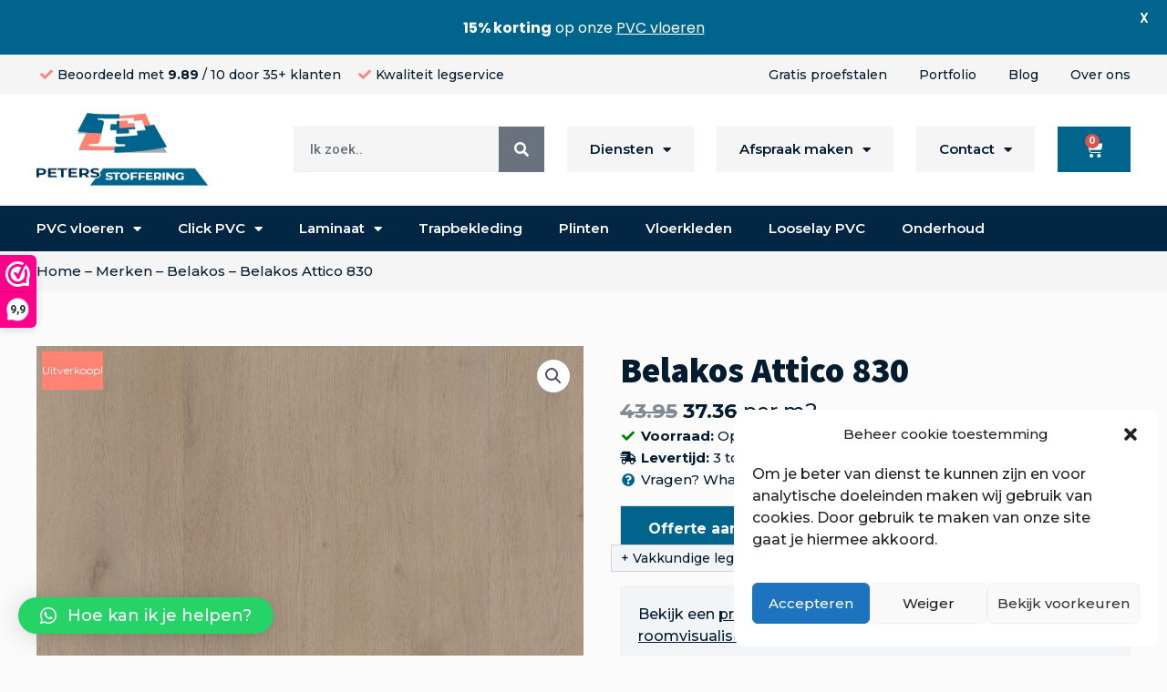

--- FILE ---
content_type: text/css; charset=utf-8
request_url: https://petersstoffering.nl/wp-content/cache/min/1/wp-content/plugins/woo-free-product-sample/public/css/woo-free-product-sample-public.css?ver=1690538829
body_size: 148
content:
.woo-free-sample-button{margin-left:20px;border:0;border-radius:0;background:none;background-color:#333;border-color:#333;color:#fff;cursor:pointer;padding:.6180469716em 1.41575em;text-decoration:none;font-weight:600;text-shadow:none;display:inline-block;-webkit-appearance:none}.woo-free-sample-button:hover{background-color:#1a1a1a;border-color:#1a1a1a;color:#fff}@media screen and (max-width:768px){.woo-free-sample-button{margin:20px 0}}

--- FILE ---
content_type: text/css; charset=utf-8
request_url: https://petersstoffering.nl/wp-content/uploads/elementor/css/post-6.css?ver=1690538822
body_size: 777
content:
.elementor-kit-6{--e-global-color-primary:#6EC1E4;--e-global-color-secondary:#54595F;--e-global-color-text:#7A7A7A;--e-global-color-accent:#61CE70;--e-global-color-3a9838b:#003057;--e-global-color-5ad12d2:#022644;--e-global-color-7bac158:#041C30;--e-global-color-8840644:#FF8373;--e-global-color-46526b8:#01648C;--e-global-color-a5e6592:#FFFFFF;--e-global-color-d79e9b9:#EDF2F4;--e-global-color-ada7115:#89B93F;--e-global-typography-primary-font-family:"Roboto";--e-global-typography-primary-font-weight:600;--e-global-typography-secondary-font-family:"Roboto Slab";--e-global-typography-secondary-font-weight:400;--e-global-typography-text-font-family:"Roboto";--e-global-typography-text-font-weight:400;--e-global-typography-accent-font-family:"Roboto";--e-global-typography-accent-font-weight:500;color:var( --e-global-color-7bac158 );font-family:"Montserrat", Sans-serif;font-size:15px;font-weight:500;background-color:#FFFFFF;}body{overflow-x:inherit !important;}.elementor a, .elementor a:link, .elementor a:focus, .elementor a:active, .elementor a:hover{text-decoration:inherit !important;}.elementor a:link, .elementor .smooth-hover a:link, {transition:inherit;}.elementor-kit-6 h1{color:var( --e-global-color-7bac158 );font-family:"Source Sans Pro", Sans-serif;font-size:39px;font-weight:900;}.elementor-kit-6 h2{color:var( --e-global-color-7bac158 );font-family:"Source Sans Pro", Sans-serif;font-size:34px;font-weight:900;}.elementor-kit-6 h3{color:var( --e-global-color-7bac158 );font-family:"Source Sans Pro", Sans-serif;font-weight:900;}.elementor-kit-6 h4{color:var( --e-global-color-7bac158 );font-family:"Source Sans Pro", Sans-serif;font-weight:900;}.elementor-kit-6 h5{color:var( --e-global-color-7bac158 );font-family:"Source Sans Pro", Sans-serif;}.elementor-kit-6 h6{color:var( --e-global-color-7bac158 );font-family:"Source Sans Pro", Sans-serif;}.elementor-kit-6 button,.elementor-kit-6 input[type="button"],.elementor-kit-6 input[type="submit"],.elementor-kit-6 .elementor-button{font-family:"Montserrat", Sans-serif;font-weight:700;color:var( --e-global-color-a5e6592 );background-color:var( --e-global-color-46526b8 );border-radius:0px 0px 0px 0px;}.elementor-kit-6 button:hover,.elementor-kit-6 button:focus,.elementor-kit-6 input[type="button"]:hover,.elementor-kit-6 input[type="button"]:focus,.elementor-kit-6 input[type="submit"]:hover,.elementor-kit-6 input[type="submit"]:focus,.elementor-kit-6 .elementor-button:hover,.elementor-kit-6 .elementor-button:focus{color:var( --e-global-color-a5e6592 );background-color:var( --e-global-color-3a9838b );}.elementor-kit-6 input:not([type="button"]):not([type="submit"]),.elementor-kit-6 textarea,.elementor-kit-6 .elementor-field-textual{border-style:solid;border-width:1px 1px 1px 1px;border-color:var( --e-global-color-d79e9b9 );border-radius:0px 0px 0px 0px;}.elementor-section.elementor-section-boxed > .elementor-container{max-width:1200px;}.e-con{--container-max-width:1200px;}.elementor-widget:not(:last-child){margin-bottom:20px;}.elementor-element{--widgets-spacing:20px;}{}h1.entry-title{display:var(--page-title-display);}@media(max-width:1024px){.elementor-section.elementor-section-boxed > .elementor-container{max-width:1024px;}.e-con{--container-max-width:1024px;}}@media(max-width:767px){.elementor-kit-6 h3{font-size:21px;}.elementor-section.elementor-section-boxed > .elementor-container{max-width:767px;}.e-con{--container-max-width:767px;}}

--- FILE ---
content_type: text/css; charset=utf-8
request_url: https://petersstoffering.nl/wp-content/uploads/elementor/css/post-57.css?ver=1690538825
body_size: 4846
content:
.elementor-57 .elementor-element.elementor-element-60abe17e > .elementor-container{max-width:1200px;}.elementor-57 .elementor-element.elementor-element-60abe17e.ob-is-breaking-bad > .elementor-container > .elementor-row, .elementor-57 .elementor-element.elementor-element-60abe17e.ob-is-breaking-bad > .elementor-container{justify-content:flex-start !important;flex-direction:row;}.elementor-57 .elementor-element.elementor-element-60abe17e.ob-is-breaking-bad.ob-bb-inner > .elementor-container > .elementor-row, .elementor-57 .elementor-element.elementor-element-60abe17e.ob-is-breaking-bad.ob-bb-inner > .elementor-container{justify-content:flex-start !important;flex-direction:row;}.elementor-57 .elementor-element.elementor-element-60abe17e.ob-is-breaking-bad.ob-is-glider > .elementor-container.swiper-container-vertical > .elementor-row, .elementor-57 .elementor-element.elementor-element-60abe17e.ob-is-breaking-bad.ob-is-glider > .elementor-container.swiper-container-vertical{flex-direction:column;}.elementor-57 .elementor-element.elementor-element-60abe17e.ob-is-breaking-bad.ob-is-glider.ob-bb-inner > .elementor-container.swiper-container-vertical > .elementor-row, .elementor-57 .elementor-element.elementor-element-60abe17e.ob-is-breaking-bad.ob-is-glider.ob-bb-inner > .elementor-container.swiper-container-vertical{flex-direction:column;}.elementor-57 .elementor-element.elementor-element-60abe17e.ob-is-breaking-bad.ob-bb-inner{width:100%;flex:unset;align-self:inherit;}.elementor-57 .elementor-element.elementor-element-60abe17e:not(.elementor-motion-effects-element-type-background), .elementor-57 .elementor-element.elementor-element-60abe17e > .elementor-motion-effects-container > .elementor-motion-effects-layer{background-color:#F5F5F5;}.elementor-57 .elementor-element.elementor-element-60abe17e{border-style:solid;border-width:0px 0px 0px 0px;transition:background 0.3s, border 0.3s, border-radius 0.3s, box-shadow 0.3s;padding:10px 0px 10px 0px;z-index:1001;}.elementor-57 .elementor-element.elementor-element-60abe17e > .elementor-background-overlay{transition:background 0.3s, border-radius 0.3s, opacity 0.3s;}.elementor-bc-flex-widget .elementor-57 .elementor-element.elementor-element-2b8b06be.elementor-column .elementor-widget-wrap{align-items:center;}.elementor-57 .elementor-element.elementor-element-2b8b06be.elementor-column.elementor-element[data-element_type="column"] > .elementor-widget-wrap.elementor-element-populated{align-content:center;align-items:center;}.elementor-57 .elementor-element.elementor-element-2b8b06be.elementor-column > .elementor-widget-wrap{justify-content:space-between;}.elementor-57 .elementor-element.elementor-element-2b8b06be.elementor-column{align-self:inherit;cursor:default;}.elementor-57 .elementor-element.elementor-element-2b8b06be > .elementor-element-populated{margin:0px 0px 0px 0px;--e-column-margin-right:0px;--e-column-margin-left:0px;padding:0px 0px 0px 0px;}.elementor-57 .elementor-element.elementor-element-1d9df6ba .elementor-icon-list-icon i{color:var( --e-global-color-8840644 );transition:color 0.3s;}.elementor-57 .elementor-element.elementor-element-1d9df6ba .elementor-icon-list-icon svg{fill:var( --e-global-color-8840644 );transition:fill 0.3s;}.elementor-57 .elementor-element.elementor-element-1d9df6ba{--e-icon-list-icon-size:14px;--icon-vertical-offset:0px;width:auto;max-width:auto;}.elementor-57 .elementor-element.elementor-element-1d9df6ba .elementor-icon-list-item > .elementor-icon-list-text, .elementor-57 .elementor-element.elementor-element-1d9df6ba .elementor-icon-list-item > a{font-size:14px;}.elementor-57 .elementor-element.elementor-element-1d9df6ba .elementor-icon-list-text{color:var( --e-global-color-7bac158 );transition:color 0.3s;}.elementor-57 .elementor-element.elementor-element-1574f534 .elementor-icon-list-items:not(.elementor-inline-items) .elementor-icon-list-item:not(:last-child){padding-bottom:calc(35px/2);}.elementor-57 .elementor-element.elementor-element-1574f534 .elementor-icon-list-items:not(.elementor-inline-items) .elementor-icon-list-item:not(:first-child){margin-top:calc(35px/2);}.elementor-57 .elementor-element.elementor-element-1574f534 .elementor-icon-list-items.elementor-inline-items .elementor-icon-list-item{margin-right:calc(35px/2);margin-left:calc(35px/2);}.elementor-57 .elementor-element.elementor-element-1574f534 .elementor-icon-list-items.elementor-inline-items{margin-right:calc(-35px/2);margin-left:calc(-35px/2);}body.rtl .elementor-57 .elementor-element.elementor-element-1574f534 .elementor-icon-list-items.elementor-inline-items .elementor-icon-list-item:after{left:calc(-35px/2);}body:not(.rtl) .elementor-57 .elementor-element.elementor-element-1574f534 .elementor-icon-list-items.elementor-inline-items .elementor-icon-list-item:after{right:calc(-35px/2);}.elementor-57 .elementor-element.elementor-element-1574f534 .elementor-icon-list-icon i{transition:color 0.3s;}.elementor-57 .elementor-element.elementor-element-1574f534 .elementor-icon-list-icon svg{transition:fill 0.3s;}.elementor-57 .elementor-element.elementor-element-1574f534{--e-icon-list-icon-size:14px;--icon-vertical-offset:0px;width:auto;max-width:auto;}.elementor-57 .elementor-element.elementor-element-1574f534 .elementor-icon-list-item > .elementor-icon-list-text, .elementor-57 .elementor-element.elementor-element-1574f534 .elementor-icon-list-item > a{font-size:14px;}.elementor-57 .elementor-element.elementor-element-1574f534 .elementor-icon-list-text{color:var( --e-global-color-7bac158 );transition:color 0.3s;}.elementor-57 .elementor-element.elementor-element-1574f534 .elementor-icon-list-item:hover .elementor-icon-list-text{color:var( --e-global-color-46526b8 );}.elementor-57 .elementor-element.elementor-element-346c2ee0 > .elementor-container{max-width:1200px;}.elementor-57 .elementor-element.elementor-element-346c2ee0:not(.elementor-motion-effects-element-type-background), .elementor-57 .elementor-element.elementor-element-346c2ee0 > .elementor-motion-effects-container > .elementor-motion-effects-layer{background-color:#FFFFFF;}.elementor-57 .elementor-element.elementor-element-346c2ee0{border-style:solid;border-width:0px 0px 2px 0px;border-color:#F5F5F5;transition:background 0.3s, border 0.3s, border-radius 0.3s, box-shadow 0.3s;padding:20px 0px 20px 0px;z-index:1002;}.elementor-57 .elementor-element.elementor-element-346c2ee0 > .elementor-background-overlay{transition:background 0.3s, border-radius 0.3s, opacity 0.3s;}.elementor-bc-flex-widget .elementor-57 .elementor-element.elementor-element-612adfd8.elementor-column .elementor-widget-wrap{align-items:center;}.elementor-57 .elementor-element.elementor-element-612adfd8.elementor-column.elementor-element[data-element_type="column"] > .elementor-widget-wrap.elementor-element-populated{align-content:center;align-items:center;}.elementor-57 .elementor-element.elementor-element-612adfd8.elementor-column > .elementor-widget-wrap{justify-content:flex-end;}.elementor-57 .elementor-element.elementor-element-612adfd8 > .elementor-widget-wrap > .elementor-widget:not(.elementor-widget__width-auto):not(.elementor-widget__width-initial):not(:last-child):not(.elementor-absolute){margin-bottom:0px;}.elementor-57 .elementor-element.elementor-element-612adfd8.elementor-column{align-self:inherit;cursor:default;}.elementor-57 .elementor-element.elementor-element-612adfd8 > .elementor-element-populated{margin:0px 0px 0px 0px;--e-column-margin-right:0px;--e-column-margin-left:0px;padding:0px 0px 0px 0px;}.elementor-57 .elementor-element.elementor-element-6723ea14{text-align:left;width:auto;max-width:auto;}.elementor-57 .elementor-element.elementor-element-6723ea14 img{width:100%;max-width:100%;height:80px;}.elementor-57 .elementor-element.elementor-element-6723ea14 > .elementor-widget-container{margin:0px 0px 0px 0px;padding:0px 0px 0px 0px;}.elementor-57 .elementor-element.elementor-element-4f91ec0 .elementor-search-form__container{min-height:50px;}.elementor-57 .elementor-element.elementor-element-4f91ec0 .elementor-search-form__submit{min-width:50px;}body:not(.rtl) .elementor-57 .elementor-element.elementor-element-4f91ec0 .elementor-search-form__icon{padding-left:calc(50px / 3);}body.rtl .elementor-57 .elementor-element.elementor-element-4f91ec0 .elementor-search-form__icon{padding-right:calc(50px / 3);}.elementor-57 .elementor-element.elementor-element-4f91ec0 .elementor-search-form__input, .elementor-57 .elementor-element.elementor-element-4f91ec0.elementor-search-form--button-type-text .elementor-search-form__submit{padding-left:calc(50px / 3);padding-right:calc(50px / 3);}.elementor-57 .elementor-element.elementor-element-4f91ec0 .elementor-search-form__input,
					.elementor-57 .elementor-element.elementor-element-4f91ec0 .elementor-search-form__icon,
					.elementor-57 .elementor-element.elementor-element-4f91ec0 .elementor-lightbox .dialog-lightbox-close-button,
					.elementor-57 .elementor-element.elementor-element-4f91ec0 .elementor-lightbox .dialog-lightbox-close-button:hover,
					.elementor-57 .elementor-element.elementor-element-4f91ec0.elementor-search-form--skin-full_screen input[type="search"].elementor-search-form__input{color:var( --e-global-color-7bac158 );fill:var( --e-global-color-7bac158 );}.elementor-57 .elementor-element.elementor-element-4f91ec0:not(.elementor-search-form--skin-full_screen) .elementor-search-form__container{background-color:#F5F5F5;border-width:0px 0px 0px 0px;border-radius:0px;}.elementor-57 .elementor-element.elementor-element-4f91ec0.elementor-search-form--skin-full_screen input[type="search"].elementor-search-form__input{background-color:#F5F5F5;border-width:0px 0px 0px 0px;border-radius:0px;}.elementor-57 .elementor-element.elementor-element-4f91ec0 > .elementor-widget-container{margin:0px 25px 0px 0px;}.elementor-57 .elementor-element.elementor-element-4f91ec0{width:var( --container-widget-width, 25% );max-width:25%;--container-widget-width:25%;--container-widget-flex-grow:0;}.elementor-57 .elementor-element.elementor-element-49d53ee6 .elementor-menu-toggle{margin-left:auto;background-color:#FFFFFF;}.elementor-57 .elementor-element.elementor-element-49d53ee6 .elementor-nav-menu .elementor-item{font-weight:600;}.elementor-57 .elementor-element.elementor-element-49d53ee6 .elementor-nav-menu--main .elementor-item{color:var( --e-global-color-7bac158 );fill:var( --e-global-color-7bac158 );padding-left:25px;padding-right:25px;padding-top:15px;padding-bottom:15px;}.elementor-57 .elementor-element.elementor-element-49d53ee6 .elementor-nav-menu--main .elementor-item:hover,
					.elementor-57 .elementor-element.elementor-element-49d53ee6 .elementor-nav-menu--main .elementor-item.elementor-item-active,
					.elementor-57 .elementor-element.elementor-element-49d53ee6 .elementor-nav-menu--main .elementor-item.highlighted,
					.elementor-57 .elementor-element.elementor-element-49d53ee6 .elementor-nav-menu--main .elementor-item:focus{color:var( --e-global-color-46526b8 );fill:var( --e-global-color-46526b8 );}.elementor-57 .elementor-element.elementor-element-49d53ee6 .elementor-nav-menu--main .elementor-item.elementor-item-active{color:var( --e-global-color-46526b8 );}.elementor-57 .elementor-element.elementor-element-49d53ee6{--e-nav-menu-horizontal-menu-item-margin:calc( 25px / 2 );width:auto;max-width:auto;}.elementor-57 .elementor-element.elementor-element-49d53ee6 .elementor-nav-menu--main:not(.elementor-nav-menu--layout-horizontal) .elementor-nav-menu > li:not(:last-child){margin-bottom:25px;}.elementor-57 .elementor-element.elementor-element-49d53ee6 .elementor-nav-menu--dropdown a, .elementor-57 .elementor-element.elementor-element-49d53ee6 .elementor-menu-toggle{color:var( --e-global-color-7bac158 );}.elementor-57 .elementor-element.elementor-element-49d53ee6 .elementor-nav-menu--dropdown{background-color:#FFFFFF;border-style:solid;border-width:1px 1px 1px 1px;border-color:#F5F5F5F5;border-radius:0px 0px 0px 0px;}.elementor-57 .elementor-element.elementor-element-49d53ee6 .elementor-nav-menu--dropdown a:hover,
					.elementor-57 .elementor-element.elementor-element-49d53ee6 .elementor-nav-menu--dropdown a.elementor-item-active,
					.elementor-57 .elementor-element.elementor-element-49d53ee6 .elementor-nav-menu--dropdown a.highlighted,
					.elementor-57 .elementor-element.elementor-element-49d53ee6 .elementor-menu-toggle:hover{color:var( --e-global-color-46526b8 );}.elementor-57 .elementor-element.elementor-element-49d53ee6 .elementor-nav-menu--dropdown a:hover,
					.elementor-57 .elementor-element.elementor-element-49d53ee6 .elementor-nav-menu--dropdown a.elementor-item-active,
					.elementor-57 .elementor-element.elementor-element-49d53ee6 .elementor-nav-menu--dropdown a.highlighted{background-color:#FFFFFF;}.elementor-57 .elementor-element.elementor-element-49d53ee6 .elementor-nav-menu--dropdown a.elementor-item-active{color:var( --e-global-color-46526b8 );}.elementor-57 .elementor-element.elementor-element-49d53ee6 .elementor-nav-menu--dropdown .elementor-item, .elementor-57 .elementor-element.elementor-element-49d53ee6 .elementor-nav-menu--dropdown  .elementor-sub-item{font-size:16px;font-weight:600;}.elementor-57 .elementor-element.elementor-element-49d53ee6 .elementor-nav-menu--dropdown li:first-child a{border-top-left-radius:0px;border-top-right-radius:0px;}.elementor-57 .elementor-element.elementor-element-49d53ee6 .elementor-nav-menu--dropdown li:last-child a{border-bottom-right-radius:0px;border-bottom-left-radius:0px;}.elementor-57 .elementor-element.elementor-element-49d53ee6 .elementor-nav-menu--main > .elementor-nav-menu > li > .elementor-nav-menu--dropdown, .elementor-57 .elementor-element.elementor-element-49d53ee6 .elementor-nav-menu__container.elementor-nav-menu--dropdown{margin-top:10px !important;}.elementor-57 .elementor-element.elementor-element-4d74cdea{--main-alignment:right;--mini-cart-spacing:10px;--divider-style:solid;--subtotal-divider-style:solid;--elementor-remove-from-cart-button:none;--remove-from-cart-button:block;--toggle-button-icon-color:var( --e-global-color-a5e6592 );--toggle-button-background-color:var( --e-global-color-46526b8 );--toggle-button-icon-hover-color:var( --e-global-color-3a9838b );--toggle-button-hover-background-color:var( --e-global-color-46526b8 );--toggle-button-border-width:0px;--toggle-button-border-radius:0px;--toggle-icon-size:20px;--cart-background-color:var( --e-global-color-a5e6592 );--cart-border-style:solid;--cart-border-color:#F5F5F5;--cart-border-radius:1px 1px 1px 1px;--cart-close-icon-size:15px;--cart-footer-layout:1fr;--products-max-height-sidecart:calc(100vh - 300px);--products-max-height-minicart:calc(100vh - 450px);--view-cart-button-text-color:var( --e-global-color-7bac158 );--view-cart-button-background-color:var( --e-global-color-a5e6592 );--view-cart-button-hover-background-color:#FFFFFF;--view-cart-button-padding:0px 0px 15px 0px;--checkout-button-text-color:#FFFFFF;--checkout-button-background-color:var( --e-global-color-ada7115 );--checkout-button-hover-text-color:#FFFFFF;width:auto;max-width:auto;}.elementor-57 .elementor-element.elementor-element-4d74cdea.elementor-menu-cart--cart-type-mini-cart .elementor-menu-cart__container{right:0;left:auto;transform:none;}.elementor-57 .elementor-element.elementor-element-4d74cdea .elementor-menu-cart__main{border-width:1px 1px 1px 1px;box-shadow:0px 20px 30px 0px rgba(0, 0, 0, 0.03);}.elementor-57 .elementor-element.elementor-element-4d74cdea .elementor-menu-cart__subtotal{font-size:18px;font-weight:500;}.elementor-57 .elementor-element.elementor-element-4d74cdea .widget_shopping_cart_content{--subtotal-divider-left-width:0;--subtotal-divider-right-width:0;}.elementor-57 .elementor-element.elementor-element-4d74cdea .elementor-menu-cart__footer-buttons a.elementor-button--checkout{border-radius:0px 0px 0px 0px;}.elementor-57 .elementor-element.elementor-element-4d74cdea > .elementor-widget-container{margin:0px 0px 0px 25px;}.elementor-57 .elementor-element.elementor-element-4b29eab > .elementor-container{max-width:1200px;}.elementor-57 .elementor-element.elementor-element-4b29eab:not(.elementor-motion-effects-element-type-background), .elementor-57 .elementor-element.elementor-element-4b29eab > .elementor-motion-effects-container > .elementor-motion-effects-layer{background-color:var( --e-global-color-5ad12d2 );}.elementor-57 .elementor-element.elementor-element-4b29eab{border-style:solid;border-width:0px 0px 0px 0px;transition:background 0.3s, border 0.3s, border-radius 0.3s, box-shadow 0.3s;padding:0px 0px -1px 0px;z-index:1000;}.elementor-57 .elementor-element.elementor-element-4b29eab > .elementor-background-overlay{transition:background 0.3s, border-radius 0.3s, opacity 0.3s;}.elementor-bc-flex-widget .elementor-57 .elementor-element.elementor-element-ba953fb.elementor-column .elementor-widget-wrap{align-items:center;}.elementor-57 .elementor-element.elementor-element-ba953fb.elementor-column.elementor-element[data-element_type="column"] > .elementor-widget-wrap.elementor-element-populated{align-content:center;align-items:center;}.elementor-57 .elementor-element.elementor-element-ba953fb.elementor-column > .elementor-widget-wrap{justify-content:space-between;}.elementor-57 .elementor-element.elementor-element-ba953fb.elementor-column{align-self:inherit;cursor:default;}.elementor-57 .elementor-element.elementor-element-ba953fb > .elementor-element-populated{margin:0px 0px 0px 0px;--e-column-margin-right:0px;--e-column-margin-left:0px;padding:0px 0px 0px 0px;}.elementor-57 .elementor-element.elementor-element-319257a .elementor-menu-toggle{margin-left:auto;background-color:#FFFFFF;}.elementor-57 .elementor-element.elementor-element-319257a .elementor-nav-menu .elementor-item{font-weight:600;}.elementor-57 .elementor-element.elementor-element-319257a .elementor-nav-menu--main .elementor-item{color:var( --e-global-color-a5e6592 );fill:var( --e-global-color-a5e6592 );padding-left:0px;padding-right:0px;padding-top:15px;padding-bottom:15px;}.elementor-57 .elementor-element.elementor-element-319257a .elementor-nav-menu--main .elementor-item:hover,
					.elementor-57 .elementor-element.elementor-element-319257a .elementor-nav-menu--main .elementor-item.elementor-item-active,
					.elementor-57 .elementor-element.elementor-element-319257a .elementor-nav-menu--main .elementor-item.highlighted,
					.elementor-57 .elementor-element.elementor-element-319257a .elementor-nav-menu--main .elementor-item:focus{color:var( --e-global-color-d79e9b9 );fill:var( --e-global-color-d79e9b9 );}.elementor-57 .elementor-element.elementor-element-319257a .elementor-nav-menu--main .elementor-item.elementor-item-active{color:var( --e-global-color-d79e9b9 );}.elementor-57 .elementor-element.elementor-element-319257a{--e-nav-menu-horizontal-menu-item-margin:calc( 40px / 2 );}.elementor-57 .elementor-element.elementor-element-319257a .elementor-nav-menu--main:not(.elementor-nav-menu--layout-horizontal) .elementor-nav-menu > li:not(:last-child){margin-bottom:40px;}.elementor-57 .elementor-element.elementor-element-319257a .elementor-nav-menu--dropdown a, .elementor-57 .elementor-element.elementor-element-319257a .elementor-menu-toggle{color:var( --e-global-color-7bac158 );}.elementor-57 .elementor-element.elementor-element-319257a .elementor-nav-menu--dropdown{background-color:#FFFFFF;border-style:solid;border-width:1px 1px 1px 1px;border-color:#F5F5F5F5;border-radius:0px 0px 0px 0px;}.elementor-57 .elementor-element.elementor-element-319257a .elementor-nav-menu--dropdown a:hover,
					.elementor-57 .elementor-element.elementor-element-319257a .elementor-nav-menu--dropdown a.elementor-item-active,
					.elementor-57 .elementor-element.elementor-element-319257a .elementor-nav-menu--dropdown a.highlighted,
					.elementor-57 .elementor-element.elementor-element-319257a .elementor-menu-toggle:hover{color:var( --e-global-color-46526b8 );}.elementor-57 .elementor-element.elementor-element-319257a .elementor-nav-menu--dropdown a:hover,
					.elementor-57 .elementor-element.elementor-element-319257a .elementor-nav-menu--dropdown a.elementor-item-active,
					.elementor-57 .elementor-element.elementor-element-319257a .elementor-nav-menu--dropdown a.highlighted{background-color:#FFFFFF;}.elementor-57 .elementor-element.elementor-element-319257a .elementor-nav-menu--dropdown a.elementor-item-active{color:var( --e-global-color-46526b8 );}.elementor-57 .elementor-element.elementor-element-319257a .elementor-nav-menu--dropdown .elementor-item, .elementor-57 .elementor-element.elementor-element-319257a .elementor-nav-menu--dropdown  .elementor-sub-item{font-size:16px;font-weight:600;}.elementor-57 .elementor-element.elementor-element-319257a .elementor-nav-menu--dropdown li:first-child a{border-top-left-radius:0px;border-top-right-radius:0px;}.elementor-57 .elementor-element.elementor-element-319257a .elementor-nav-menu--dropdown li:last-child a{border-bottom-right-radius:0px;border-bottom-left-radius:0px;}.elementor-57 .elementor-element.elementor-element-319257a .elementor-nav-menu--main > .elementor-nav-menu > li > .elementor-nav-menu--dropdown, .elementor-57 .elementor-element.elementor-element-319257a .elementor-nav-menu__container.elementor-nav-menu--dropdown{margin-top:0px !important;}.elementor-57 .elementor-element.elementor-element-3351426 > .elementor-container{max-width:1200px;}.elementor-57 .elementor-element.elementor-element-3351426:not(.elementor-motion-effects-element-type-background), .elementor-57 .elementor-element.elementor-element-3351426 > .elementor-motion-effects-container > .elementor-motion-effects-layer{background-color:var( --e-global-color-a5e6592 );}.elementor-57 .elementor-element.elementor-element-3351426{border-style:solid;border-width:0px 0px 0px 0px;border-color:#F5F5F5;box-shadow:0px 10px 10px -10px rgba(0, 0, 0, 0.15);transition:background 0.3s, border 0.3s, border-radius 0.3s, box-shadow 0.3s;padding:20px 0px 20px 0px;z-index:1002;}.elementor-57 .elementor-element.elementor-element-3351426 > .elementor-background-overlay{transition:background 0.3s, border-radius 0.3s, opacity 0.3s;}.elementor-bc-flex-widget .elementor-57 .elementor-element.elementor-element-2196c58.elementor-column .elementor-widget-wrap{align-items:center;}.elementor-57 .elementor-element.elementor-element-2196c58.elementor-column.elementor-element[data-element_type="column"] > .elementor-widget-wrap.elementor-element-populated{align-content:center;align-items:center;}.elementor-57 .elementor-element.elementor-element-2196c58.elementor-column > .elementor-widget-wrap{justify-content:flex-end;}.elementor-57 .elementor-element.elementor-element-2196c58 > .elementor-widget-wrap > .elementor-widget:not(.elementor-widget__width-auto):not(.elementor-widget__width-initial):not(:last-child):not(.elementor-absolute){margin-bottom:0px;}.elementor-57 .elementor-element.elementor-element-2196c58.elementor-column{align-self:inherit;cursor:default;}.elementor-57 .elementor-element.elementor-element-2196c58 > .elementor-element-populated{margin:0px 0px 0px 0px;--e-column-margin-right:0px;--e-column-margin-left:0px;padding:0px 0px 0px 0px;}.elementor-57 .elementor-element.elementor-element-bcd0d94 .elementor-menu-toggle{margin-left:auto;background-color:var( --e-global-color-d79e9b9 );}.elementor-57 .elementor-element.elementor-element-bcd0d94 .elementor-nav-menu--dropdown a, .elementor-57 .elementor-element.elementor-element-bcd0d94 .elementor-menu-toggle{color:var( --e-global-color-7bac158 );}.elementor-57 .elementor-element.elementor-element-bcd0d94 .elementor-nav-menu--dropdown{background-color:var( --e-global-color-a5e6592 );border-style:solid;border-width:1px 1px 1px 1px;border-color:#F5F5F5F5;border-radius:0px 0px 0px 0px;}.elementor-57 .elementor-element.elementor-element-bcd0d94 .elementor-nav-menu--dropdown a:hover,
					.elementor-57 .elementor-element.elementor-element-bcd0d94 .elementor-nav-menu--dropdown a.elementor-item-active,
					.elementor-57 .elementor-element.elementor-element-bcd0d94 .elementor-nav-menu--dropdown a.highlighted,
					.elementor-57 .elementor-element.elementor-element-bcd0d94 .elementor-menu-toggle:hover{color:var( --e-global-color-7bac158 );}.elementor-57 .elementor-element.elementor-element-bcd0d94 .elementor-nav-menu--dropdown a:hover,
					.elementor-57 .elementor-element.elementor-element-bcd0d94 .elementor-nav-menu--dropdown a.elementor-item-active,
					.elementor-57 .elementor-element.elementor-element-bcd0d94 .elementor-nav-menu--dropdown a.highlighted{background-color:var( --e-global-color-a5e6592 );}.elementor-57 .elementor-element.elementor-element-bcd0d94 .elementor-nav-menu--dropdown a.elementor-item-active{color:var( --e-global-color-46526b8 );background-color:var( --e-global-color-a5e6592 );}.elementor-57 .elementor-element.elementor-element-bcd0d94 .elementor-nav-menu--dropdown .elementor-item, .elementor-57 .elementor-element.elementor-element-bcd0d94 .elementor-nav-menu--dropdown  .elementor-sub-item{font-size:16px;font-weight:600;}.elementor-57 .elementor-element.elementor-element-bcd0d94 .elementor-nav-menu--dropdown li:first-child a{border-top-left-radius:0px;border-top-right-radius:0px;}.elementor-57 .elementor-element.elementor-element-bcd0d94 .elementor-nav-menu--dropdown li:last-child a{border-bottom-right-radius:0px;border-bottom-left-radius:0px;}.elementor-57 .elementor-element.elementor-element-bcd0d94 .elementor-nav-menu--main > .elementor-nav-menu > li > .elementor-nav-menu--dropdown, .elementor-57 .elementor-element.elementor-element-bcd0d94 .elementor-nav-menu__container.elementor-nav-menu--dropdown{margin-top:10px !important;}.elementor-57 .elementor-element.elementor-element-bcd0d94 div.elementor-menu-toggle{color:var( --e-global-color-3a9838b );}.elementor-57 .elementor-element.elementor-element-bcd0d94 div.elementor-menu-toggle svg{fill:var( --e-global-color-3a9838b );}.elementor-57 .elementor-element.elementor-element-bcd0d94 div.elementor-menu-toggle:hover{color:var( --e-global-color-a5e6592 );}.elementor-57 .elementor-element.elementor-element-bcd0d94 div.elementor-menu-toggle:hover svg{fill:var( --e-global-color-a5e6592 );}.elementor-57 .elementor-element.elementor-element-bcd0d94 .elementor-menu-toggle:hover{background-color:var( --e-global-color-3a9838b );}.elementor-57 .elementor-element.elementor-element-bcd0d94{width:auto;max-width:auto;}.elementor-57 .elementor-element.elementor-element-3c0406f .elementor-search-form{text-align:center;}.elementor-57 .elementor-element.elementor-element-3c0406f .elementor-search-form__toggle{--e-search-form-toggle-size:47px;--e-search-form-toggle-color:var( --e-global-color-3a9838b );--e-search-form-toggle-background-color:var( --e-global-color-d79e9b9 );--e-search-form-toggle-icon-size:calc(40em / 100);}.elementor-57 .elementor-element.elementor-element-3c0406f.elementor-search-form--skin-full_screen .elementor-search-form__container{background-color:var( --e-global-color-secondary );}.elementor-57 .elementor-element.elementor-element-3c0406f .elementor-search-form__input,
					.elementor-57 .elementor-element.elementor-element-3c0406f .elementor-search-form__icon,
					.elementor-57 .elementor-element.elementor-element-3c0406f .elementor-lightbox .dialog-lightbox-close-button,
					.elementor-57 .elementor-element.elementor-element-3c0406f .elementor-lightbox .dialog-lightbox-close-button:hover,
					.elementor-57 .elementor-element.elementor-element-3c0406f.elementor-search-form--skin-full_screen input[type="search"].elementor-search-form__input{color:var( --e-global-color-7bac158 );fill:var( --e-global-color-7bac158 );}.elementor-57 .elementor-element.elementor-element-3c0406f:not(.elementor-search-form--skin-full_screen) .elementor-search-form--focus .elementor-search-form__input,
					.elementor-57 .elementor-element.elementor-element-3c0406f .elementor-search-form--focus .elementor-search-form__icon,
					.elementor-57 .elementor-element.elementor-element-3c0406f .elementor-lightbox .dialog-lightbox-close-button:hover,
					.elementor-57 .elementor-element.elementor-element-3c0406f.elementor-search-form--skin-full_screen input[type="search"].elementor-search-form__input:focus{color:var( --e-global-color-a5e6592 );fill:var( --e-global-color-a5e6592 );}.elementor-57 .elementor-element.elementor-element-3c0406f:not(.elementor-search-form--skin-full_screen) .elementor-search-form--focus .elementor-search-form__container{border-color:var( --e-global-color-a5e6592 );}.elementor-57 .elementor-element.elementor-element-3c0406f.elementor-search-form--skin-full_screen input[type="search"].elementor-search-form__input:focus{border-color:var( --e-global-color-a5e6592 );}.elementor-57 .elementor-element.elementor-element-3c0406f:not(.elementor-search-form--skin-full_screen) .elementor-search-form__container{border-radius:0px;}.elementor-57 .elementor-element.elementor-element-3c0406f.elementor-search-form--skin-full_screen input[type="search"].elementor-search-form__input{border-radius:0px;}.elementor-57 .elementor-element.elementor-element-3c0406f > .elementor-widget-container{margin:0px 25px 0px 0px;}.elementor-57 .elementor-element.elementor-element-3c0406f{width:var( --container-widget-width, 40% );max-width:40%;--container-widget-width:40%;--container-widget-flex-grow:0;}.elementor-57 .elementor-element.elementor-element-aa17bf1{--main-alignment:right;--divider-style:solid;--subtotal-divider-style:solid;--elementor-remove-from-cart-button:none;--remove-from-cart-button:block;--toggle-button-icon-color:var( --e-global-color-a5e6592 );--toggle-button-background-color:var( --e-global-color-46526b8 );--toggle-button-icon-hover-color:var( --e-global-color-3a9838b );--toggle-button-hover-background-color:var( --e-global-color-46526b8 );--toggle-button-border-width:0px;--toggle-button-border-radius:0px;--toggle-icon-size:20px;--cart-background-color:var( --e-global-color-a5e6592 );--cart-border-style:solid;--cart-border-color:#F5F5F5;--cart-border-radius:1px 1px 1px 1px;--cart-close-icon-size:15px;--cart-footer-layout:1fr;--products-max-height-sidecart:calc(100vh - 300px);--products-max-height-minicart:calc(100vh - 450px);--view-cart-button-text-color:var( --e-global-color-7bac158 );--view-cart-button-background-color:var( --e-global-color-a5e6592 );--view-cart-button-hover-background-color:#FFFFFF;--view-cart-button-padding:0px 0px 15px 0px;--checkout-button-text-color:#FFFFFF;--checkout-button-background-color:var( --e-global-color-ada7115 );--checkout-button-hover-text-color:#FFFFFF;width:auto;max-width:auto;}.elementor-57 .elementor-element.elementor-element-aa17bf1 .elementor-menu-cart__main{border-width:1px 1px 1px 1px;box-shadow:0px 20px 30px 0px rgba(0, 0, 0, 0.03);}.elementor-57 .elementor-element.elementor-element-aa17bf1 .elementor-menu-cart__subtotal{font-size:18px;font-weight:500;}.elementor-57 .elementor-element.elementor-element-aa17bf1 .widget_shopping_cart_content{--subtotal-divider-left-width:0;--subtotal-divider-right-width:0;}.elementor-57 .elementor-element.elementor-element-aa17bf1 .elementor-menu-cart__footer-buttons a.elementor-button--checkout{border-radius:0px 0px 0px 0px;}.elementor-57 .elementor-element.elementor-element-aa17bf1 > .elementor-widget-container{margin:0px 0px 0px 25px;}@media(min-width:768px){.elementor-57 .elementor-element.elementor-element-612adfd8{width:100%;}.elementor-57 .elementor-element.elementor-element-2196c58{width:100%;}}@media(max-width:1200px){.elementor-57 .elementor-element.elementor-element-60abe17e{padding:10px 35px 10px 35px;}.elementor-57 .elementor-element.elementor-element-3351426{padding:20px 35px 20px 35px;}.elementor-57 .elementor-element.elementor-element-2196c58.elementor-column > .elementor-widget-wrap{justify-content:flex-end;}.elementor-57 .elementor-element.elementor-element-25a9e33{width:auto;max-width:auto;}.elementor-57 .elementor-element.elementor-element-bcd0d94{--nav-menu-icon-size:30px;}.elementor-57 .elementor-element.elementor-element-bcd0d94 > .elementor-widget-container{margin:0px 25px 0px 0px;}.elementor-57 .elementor-element.elementor-element-3c0406f > .elementor-widget-container{margin:0px 0px 0px 0px;}.elementor-57 .elementor-element.elementor-element-3c0406f{width:auto;max-width:auto;}}@media(max-width:1024px){.elementor-57 .elementor-element.elementor-element-60abe17e{padding:20px 35px 20px 35px;}.elementor-57 .elementor-element.elementor-element-1d9df6ba{width:100%;max-width:100%;}.elementor-57 .elementor-element.elementor-element-346c2ee0{padding:20px 35px 20px 35px;}.elementor-57 .elementor-element.elementor-element-4b29eab{padding:20px 35px 20px 35px;}.elementor-57 .elementor-element.elementor-element-3351426{padding:20px 35px 20px 35px;}.elementor-57 .elementor-element.elementor-element-25a9e33 img{max-width:125px;}.elementor-57 .elementor-element.elementor-element-25a9e33{width:auto;max-width:auto;}.elementor-57 .elementor-element.elementor-element-bcd0d94 .elementor-nav-menu--main > .elementor-nav-menu > li > .elementor-nav-menu--dropdown, .elementor-57 .elementor-element.elementor-element-bcd0d94 .elementor-nav-menu__container.elementor-nav-menu--dropdown{margin-top:42px !important;}.elementor-57 .elementor-element.elementor-element-bcd0d94{--nav-menu-icon-size:31px;}.elementor-57 .elementor-element.elementor-element-bcd0d94 .elementor-menu-toggle{border-radius:0px;}.elementor-57 .elementor-element.elementor-element-bcd0d94 > .elementor-widget-container{margin:0px 0px 0px 0px;}.elementor-57 .elementor-element.elementor-element-3c0406f:not(.elementor-search-form--skin-full_screen) .elementor-search-form__container{border-radius:0px;}.elementor-57 .elementor-element.elementor-element-3c0406f.elementor-search-form--skin-full_screen input[type="search"].elementor-search-form__input{border-radius:0px;}.elementor-57 .elementor-element.elementor-element-3c0406f > .elementor-widget-container{margin:0px 0px 0px 0px;padding:0px 15px 0px 15px;}.elementor-57 .elementor-element.elementor-element-3c0406f{width:auto;max-width:auto;}.elementor-57 .elementor-element.elementor-element-aa17bf1 > .elementor-widget-container{margin:0px 0px 0px 0px;}}@media(max-width:767px){.elementor-57 .elementor-element.elementor-element-60abe17e{padding:10px 20px 10px 20px;}.elementor-57 .elementor-element.elementor-element-1d9df6ba .elementor-icon-list-item > .elementor-icon-list-text, .elementor-57 .elementor-element.elementor-element-1d9df6ba .elementor-icon-list-item > a{font-size:14px;}.elementor-57 .elementor-element.elementor-element-1574f534 .elementor-icon-list-item > .elementor-icon-list-text, .elementor-57 .elementor-element.elementor-element-1574f534 .elementor-icon-list-item > a{font-size:14px;}.elementor-57 .elementor-element.elementor-element-346c2ee0{border-width:0px 0px 0px 0px;padding:25px 20px 25px 20px;}.elementor-57 .elementor-element.elementor-element-49d53ee6 .elementor-nav-menu--dropdown{border-width:1px 1px 1px 1px;border-radius:5px 5px 5px 5px;}.elementor-57 .elementor-element.elementor-element-49d53ee6 .elementor-nav-menu--dropdown li:first-child a{border-top-left-radius:5px;border-top-right-radius:5px;}.elementor-57 .elementor-element.elementor-element-49d53ee6 .elementor-nav-menu--dropdown li:last-child a{border-bottom-right-radius:5px;border-bottom-left-radius:5px;}.elementor-57 .elementor-element.elementor-element-49d53ee6 .elementor-nav-menu--dropdown a{padding-left:20px;padding-right:20px;padding-top:13px;padding-bottom:13px;}.elementor-57 .elementor-element.elementor-element-49d53ee6 .elementor-nav-menu--main > .elementor-nav-menu > li > .elementor-nav-menu--dropdown, .elementor-57 .elementor-element.elementor-element-49d53ee6 .elementor-nav-menu__container.elementor-nav-menu--dropdown{margin-top:20px !important;}.elementor-57 .elementor-element.elementor-element-49d53ee6{width:var( --container-widget-width, 34% );max-width:34%;--container-widget-width:34%;--container-widget-flex-grow:0;}.elementor-57 .elementor-element.elementor-element-4d74cdea{--main-alignment:right;}.elementor-57 .elementor-element.elementor-element-4b29eab{padding:25px 20px 25px 20px;}.elementor-57 .elementor-element.elementor-element-319257a .elementor-nav-menu--dropdown{border-width:1px 1px 1px 1px;border-radius:5px 5px 5px 5px;}.elementor-57 .elementor-element.elementor-element-319257a .elementor-nav-menu--dropdown li:first-child a{border-top-left-radius:5px;border-top-right-radius:5px;}.elementor-57 .elementor-element.elementor-element-319257a .elementor-nav-menu--dropdown li:last-child a{border-bottom-right-radius:5px;border-bottom-left-radius:5px;}.elementor-57 .elementor-element.elementor-element-319257a .elementor-nav-menu--dropdown a{padding-left:20px;padding-right:20px;padding-top:13px;padding-bottom:13px;}.elementor-57 .elementor-element.elementor-element-319257a .elementor-nav-menu--main > .elementor-nav-menu > li > .elementor-nav-menu--dropdown, .elementor-57 .elementor-element.elementor-element-319257a .elementor-nav-menu__container.elementor-nav-menu--dropdown{margin-top:20px !important;}.elementor-57 .elementor-element.elementor-element-319257a{width:var( --container-widget-width, 34% );max-width:34%;--container-widget-width:34%;--container-widget-flex-grow:0;}.elementor-57 .elementor-element.elementor-element-3351426{border-width:0px 0px 0px 0px;padding:20px 20px 20px 20px;z-index:1002;}.elementor-57 .elementor-element.elementor-element-25a9e33 img{max-width:130px;}.elementor-57 .elementor-element.elementor-element-25a9e33{width:auto;max-width:auto;}.elementor-57 .elementor-element.elementor-element-bcd0d94 .elementor-nav-menu--dropdown .elementor-item, .elementor-57 .elementor-element.elementor-element-bcd0d94 .elementor-nav-menu--dropdown  .elementor-sub-item{font-size:17px;}.elementor-57 .elementor-element.elementor-element-bcd0d94 .elementor-nav-menu--dropdown{border-width:0px 0px 2px 0px;border-radius:0px 0px 0px 0px;}.elementor-57 .elementor-element.elementor-element-bcd0d94 .elementor-nav-menu--dropdown li:first-child a{border-top-left-radius:0px;border-top-right-radius:0px;}.elementor-57 .elementor-element.elementor-element-bcd0d94 .elementor-nav-menu--dropdown li:last-child a{border-bottom-right-radius:0px;border-bottom-left-radius:0px;}.elementor-57 .elementor-element.elementor-element-bcd0d94 .elementor-nav-menu--dropdown a{padding-left:20px;padding-right:20px;padding-top:15px;padding-bottom:15px;}.elementor-57 .elementor-element.elementor-element-bcd0d94 .elementor-nav-menu--main > .elementor-nav-menu > li > .elementor-nav-menu--dropdown, .elementor-57 .elementor-element.elementor-element-bcd0d94 .elementor-nav-menu__container.elementor-nav-menu--dropdown{margin-top:30px !important;}.elementor-57 .elementor-element.elementor-element-bcd0d94{--nav-menu-icon-size:30px;width:auto;max-width:auto;}.elementor-57 .elementor-element.elementor-element-bcd0d94 .elementor-menu-toggle{border-width:0px;border-radius:0px;}.elementor-57 .elementor-element.elementor-element-bcd0d94 > .elementor-widget-container{padding:0px 0px 0px 0px;}.elementor-57 .elementor-element.elementor-element-3c0406f > .elementor-widget-container{margin:0px 10px 0px 10px;padding:0px 0px 0px 0px;}.elementor-57 .elementor-element.elementor-element-3c0406f{width:auto;max-width:auto;}.elementor-57 .elementor-element.elementor-element-aa17bf1{--main-alignment:right;}}/* Start custom CSS */.elementor-search-form--skin-full_screen .elementor-search-form__container {
    transition: .3s;
    align-items: center;
    position: fixed;
    z-index: 9998;
    top: 0;
    left: 0;
    right: 0;
    bottom: 0;
    height: 120px!important;
    padding: 0 55px 0 20px!important;
    background-color: #022644!important;
    margin-top: 0px!important;
}

.elementor-search-form--skin-full_screen .elementor-search-form input[type=search].elementor-search-form__input {
    font-size: 21px!important;
    text-align: left!important;
    border: solid #fff;
    border-width: 1px!important;
    padding: 10px!important;
    line-height: 1.5;
    color: #fff!important;
}

.elementor-lightbox .dialog-lightbox-close-button {
    color: white!important;
    margin-top: 0px!important;
}


/*------------*/

.nav-mob ul#menu-2-bcd0d94 {
    height: 60vh!important;
    overflow-y: scroll!important;
    transition-delay: 500ms ease;
}

.nav-mob ul#menu-2-bcd0d94 li {
    margin: 0px 10px;
}

.nav-mob ul#menu-2-bcd0d94 .nav-cat {
    border-bottom: 1px solid #e2e2e2!important;
}

.nav-mob ul#menu-2-bcd0d94 .nav-cat a {
    font-weight: 700!important;
}

.nav-mob ul#menu-2-bcd0d94 li a {
    font-weight: 600;
}

.nav-mob ul#menu-2-bcd0d94 li:last-child {
    padding-bottom: 40px;
}/* End custom CSS */